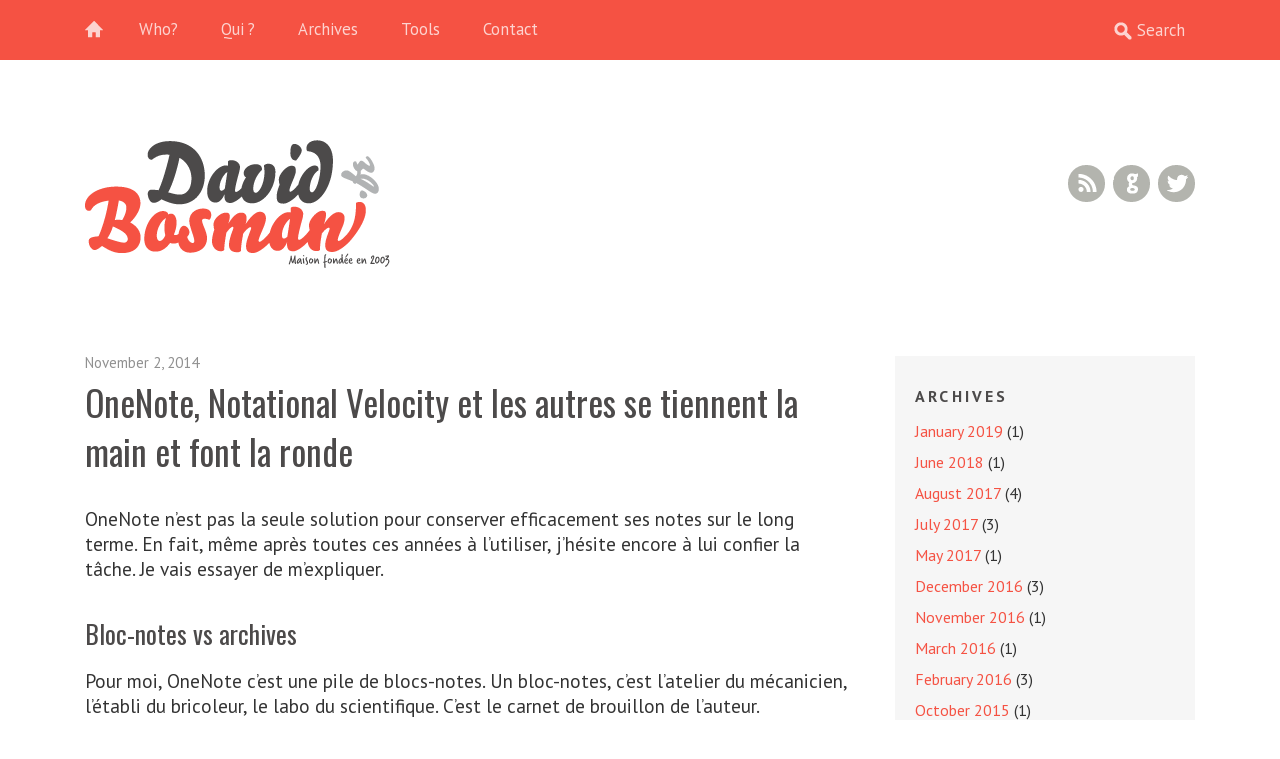

--- FILE ---
content_type: text/html; charset=UTF-8
request_url: https://www.davidbosman.fr/blog/2014/11/02/onenote-notational-velocity-et-les-autres-se-tiennent-la-main-et-font-la-ronde/
body_size: 14450
content:
<!DOCTYPE html>
<!--[if lte IE 8]>
<html class="ie" lang="en">
<![endif]-->
<html lang="en">
<!--<![endif]-->
<head>
<meta charset="UTF-8" />
<meta name="viewport" content="width=device-width, initial-scale=1.0, maximum-scale=1.0, user-scalable=0">
<title>OneNote, Notational Velocity et les autres se tiennent la main et font la ronde | davidbosman.fr</title>
<link rel="profile" href="https://gmpg.org/xfn/11" />
<link rel="stylesheet" type="text/css" media="all" href="https://www.davidbosman.fr/blog/wp-content/themes/waipoua/style.css" />
<link rel="pingback" href="https://www.davidbosman.fr/blog/xmlrpc.php" />
<link rel="shortcut icon" type="image/ico" href="https://davidbosman.fr/blog/wp-content/themes/waipoua/2019-0107-W-favico.ico" />
<link rel="apple-touch-icon" href="https://davidbosman.fr/images/2019-0107-W-david-ico.png" />

<!-- HTML5 enabling script for older IE -->
<!--[if lt IE 9]>
<script src="//html5shiv.googlecode.com/svn/trunk/html5.js"></script>
<![endif]-->

<meta name='robots' content='max-image-preview:large' />
<link rel="alternate" type="application/rss+xml" title="davidbosman.fr &raquo; Feed" href="https://www.davidbosman.fr/blog/feed/" />
<link rel="alternate" type="application/rss+xml" title="davidbosman.fr &raquo; Comments Feed" href="https://www.davidbosman.fr/blog/comments/feed/" />
<link rel="alternate" type="application/rss+xml" title="davidbosman.fr &raquo; OneNote, Notational Velocity et les autres se tiennent la main et font la ronde Comments Feed" href="https://www.davidbosman.fr/blog/2014/11/02/onenote-notational-velocity-et-les-autres-se-tiennent-la-main-et-font-la-ronde/feed/" />
<link rel="alternate" title="oEmbed (JSON)" type="application/json+oembed" href="https://www.davidbosman.fr/blog/wp-json/oembed/1.0/embed?url=https%3A%2F%2Fwww.davidbosman.fr%2Fblog%2F2014%2F11%2F02%2Fonenote-notational-velocity-et-les-autres-se-tiennent-la-main-et-font-la-ronde%2F" />
<link rel="alternate" title="oEmbed (XML)" type="text/xml+oembed" href="https://www.davidbosman.fr/blog/wp-json/oembed/1.0/embed?url=https%3A%2F%2Fwww.davidbosman.fr%2Fblog%2F2014%2F11%2F02%2Fonenote-notational-velocity-et-les-autres-se-tiennent-la-main-et-font-la-ronde%2F&#038;format=xml" />
<style id='wp-img-auto-sizes-contain-inline-css' type='text/css'>
img:is([sizes=auto i],[sizes^="auto," i]){contain-intrinsic-size:3000px 1500px}
/*# sourceURL=wp-img-auto-sizes-contain-inline-css */
</style>
<style id='wp-emoji-styles-inline-css' type='text/css'>

	img.wp-smiley, img.emoji {
		display: inline !important;
		border: none !important;
		box-shadow: none !important;
		height: 1em !important;
		width: 1em !important;
		margin: 0 0.07em !important;
		vertical-align: -0.1em !important;
		background: none !important;
		padding: 0 !important;
	}
/*# sourceURL=wp-emoji-styles-inline-css */
</style>
<style id='wp-block-library-inline-css' type='text/css'>
:root{--wp-block-synced-color:#7a00df;--wp-block-synced-color--rgb:122,0,223;--wp-bound-block-color:var(--wp-block-synced-color);--wp-editor-canvas-background:#ddd;--wp-admin-theme-color:#007cba;--wp-admin-theme-color--rgb:0,124,186;--wp-admin-theme-color-darker-10:#006ba1;--wp-admin-theme-color-darker-10--rgb:0,107,160.5;--wp-admin-theme-color-darker-20:#005a87;--wp-admin-theme-color-darker-20--rgb:0,90,135;--wp-admin-border-width-focus:2px}@media (min-resolution:192dpi){:root{--wp-admin-border-width-focus:1.5px}}.wp-element-button{cursor:pointer}:root .has-very-light-gray-background-color{background-color:#eee}:root .has-very-dark-gray-background-color{background-color:#313131}:root .has-very-light-gray-color{color:#eee}:root .has-very-dark-gray-color{color:#313131}:root .has-vivid-green-cyan-to-vivid-cyan-blue-gradient-background{background:linear-gradient(135deg,#00d084,#0693e3)}:root .has-purple-crush-gradient-background{background:linear-gradient(135deg,#34e2e4,#4721fb 50%,#ab1dfe)}:root .has-hazy-dawn-gradient-background{background:linear-gradient(135deg,#faaca8,#dad0ec)}:root .has-subdued-olive-gradient-background{background:linear-gradient(135deg,#fafae1,#67a671)}:root .has-atomic-cream-gradient-background{background:linear-gradient(135deg,#fdd79a,#004a59)}:root .has-nightshade-gradient-background{background:linear-gradient(135deg,#330968,#31cdcf)}:root .has-midnight-gradient-background{background:linear-gradient(135deg,#020381,#2874fc)}:root{--wp--preset--font-size--normal:16px;--wp--preset--font-size--huge:42px}.has-regular-font-size{font-size:1em}.has-larger-font-size{font-size:2.625em}.has-normal-font-size{font-size:var(--wp--preset--font-size--normal)}.has-huge-font-size{font-size:var(--wp--preset--font-size--huge)}.has-text-align-center{text-align:center}.has-text-align-left{text-align:left}.has-text-align-right{text-align:right}.has-fit-text{white-space:nowrap!important}#end-resizable-editor-section{display:none}.aligncenter{clear:both}.items-justified-left{justify-content:flex-start}.items-justified-center{justify-content:center}.items-justified-right{justify-content:flex-end}.items-justified-space-between{justify-content:space-between}.screen-reader-text{border:0;clip-path:inset(50%);height:1px;margin:-1px;overflow:hidden;padding:0;position:absolute;width:1px;word-wrap:normal!important}.screen-reader-text:focus{background-color:#ddd;clip-path:none;color:#444;display:block;font-size:1em;height:auto;left:5px;line-height:normal;padding:15px 23px 14px;text-decoration:none;top:5px;width:auto;z-index:100000}html :where(.has-border-color){border-style:solid}html :where([style*=border-top-color]){border-top-style:solid}html :where([style*=border-right-color]){border-right-style:solid}html :where([style*=border-bottom-color]){border-bottom-style:solid}html :where([style*=border-left-color]){border-left-style:solid}html :where([style*=border-width]){border-style:solid}html :where([style*=border-top-width]){border-top-style:solid}html :where([style*=border-right-width]){border-right-style:solid}html :where([style*=border-bottom-width]){border-bottom-style:solid}html :where([style*=border-left-width]){border-left-style:solid}html :where(img[class*=wp-image-]){height:auto;max-width:100%}:where(figure){margin:0 0 1em}html :where(.is-position-sticky){--wp-admin--admin-bar--position-offset:var(--wp-admin--admin-bar--height,0px)}@media screen and (max-width:600px){html :where(.is-position-sticky){--wp-admin--admin-bar--position-offset:0px}}

/*# sourceURL=wp-block-library-inline-css */
</style><style id='global-styles-inline-css' type='text/css'>
:root{--wp--preset--aspect-ratio--square: 1;--wp--preset--aspect-ratio--4-3: 4/3;--wp--preset--aspect-ratio--3-4: 3/4;--wp--preset--aspect-ratio--3-2: 3/2;--wp--preset--aspect-ratio--2-3: 2/3;--wp--preset--aspect-ratio--16-9: 16/9;--wp--preset--aspect-ratio--9-16: 9/16;--wp--preset--color--black: #000000;--wp--preset--color--cyan-bluish-gray: #abb8c3;--wp--preset--color--white: #ffffff;--wp--preset--color--pale-pink: #f78da7;--wp--preset--color--vivid-red: #cf2e2e;--wp--preset--color--luminous-vivid-orange: #ff6900;--wp--preset--color--luminous-vivid-amber: #fcb900;--wp--preset--color--light-green-cyan: #7bdcb5;--wp--preset--color--vivid-green-cyan: #00d084;--wp--preset--color--pale-cyan-blue: #8ed1fc;--wp--preset--color--vivid-cyan-blue: #0693e3;--wp--preset--color--vivid-purple: #9b51e0;--wp--preset--gradient--vivid-cyan-blue-to-vivid-purple: linear-gradient(135deg,rgb(6,147,227) 0%,rgb(155,81,224) 100%);--wp--preset--gradient--light-green-cyan-to-vivid-green-cyan: linear-gradient(135deg,rgb(122,220,180) 0%,rgb(0,208,130) 100%);--wp--preset--gradient--luminous-vivid-amber-to-luminous-vivid-orange: linear-gradient(135deg,rgb(252,185,0) 0%,rgb(255,105,0) 100%);--wp--preset--gradient--luminous-vivid-orange-to-vivid-red: linear-gradient(135deg,rgb(255,105,0) 0%,rgb(207,46,46) 100%);--wp--preset--gradient--very-light-gray-to-cyan-bluish-gray: linear-gradient(135deg,rgb(238,238,238) 0%,rgb(169,184,195) 100%);--wp--preset--gradient--cool-to-warm-spectrum: linear-gradient(135deg,rgb(74,234,220) 0%,rgb(151,120,209) 20%,rgb(207,42,186) 40%,rgb(238,44,130) 60%,rgb(251,105,98) 80%,rgb(254,248,76) 100%);--wp--preset--gradient--blush-light-purple: linear-gradient(135deg,rgb(255,206,236) 0%,rgb(152,150,240) 100%);--wp--preset--gradient--blush-bordeaux: linear-gradient(135deg,rgb(254,205,165) 0%,rgb(254,45,45) 50%,rgb(107,0,62) 100%);--wp--preset--gradient--luminous-dusk: linear-gradient(135deg,rgb(255,203,112) 0%,rgb(199,81,192) 50%,rgb(65,88,208) 100%);--wp--preset--gradient--pale-ocean: linear-gradient(135deg,rgb(255,245,203) 0%,rgb(182,227,212) 50%,rgb(51,167,181) 100%);--wp--preset--gradient--electric-grass: linear-gradient(135deg,rgb(202,248,128) 0%,rgb(113,206,126) 100%);--wp--preset--gradient--midnight: linear-gradient(135deg,rgb(2,3,129) 0%,rgb(40,116,252) 100%);--wp--preset--font-size--small: 13px;--wp--preset--font-size--medium: 20px;--wp--preset--font-size--large: 36px;--wp--preset--font-size--x-large: 42px;--wp--preset--spacing--20: 0.44rem;--wp--preset--spacing--30: 0.67rem;--wp--preset--spacing--40: 1rem;--wp--preset--spacing--50: 1.5rem;--wp--preset--spacing--60: 2.25rem;--wp--preset--spacing--70: 3.38rem;--wp--preset--spacing--80: 5.06rem;--wp--preset--shadow--natural: 6px 6px 9px rgba(0, 0, 0, 0.2);--wp--preset--shadow--deep: 12px 12px 50px rgba(0, 0, 0, 0.4);--wp--preset--shadow--sharp: 6px 6px 0px rgba(0, 0, 0, 0.2);--wp--preset--shadow--outlined: 6px 6px 0px -3px rgb(255, 255, 255), 6px 6px rgb(0, 0, 0);--wp--preset--shadow--crisp: 6px 6px 0px rgb(0, 0, 0);}:where(.is-layout-flex){gap: 0.5em;}:where(.is-layout-grid){gap: 0.5em;}body .is-layout-flex{display: flex;}.is-layout-flex{flex-wrap: wrap;align-items: center;}.is-layout-flex > :is(*, div){margin: 0;}body .is-layout-grid{display: grid;}.is-layout-grid > :is(*, div){margin: 0;}:where(.wp-block-columns.is-layout-flex){gap: 2em;}:where(.wp-block-columns.is-layout-grid){gap: 2em;}:where(.wp-block-post-template.is-layout-flex){gap: 1.25em;}:where(.wp-block-post-template.is-layout-grid){gap: 1.25em;}.has-black-color{color: var(--wp--preset--color--black) !important;}.has-cyan-bluish-gray-color{color: var(--wp--preset--color--cyan-bluish-gray) !important;}.has-white-color{color: var(--wp--preset--color--white) !important;}.has-pale-pink-color{color: var(--wp--preset--color--pale-pink) !important;}.has-vivid-red-color{color: var(--wp--preset--color--vivid-red) !important;}.has-luminous-vivid-orange-color{color: var(--wp--preset--color--luminous-vivid-orange) !important;}.has-luminous-vivid-amber-color{color: var(--wp--preset--color--luminous-vivid-amber) !important;}.has-light-green-cyan-color{color: var(--wp--preset--color--light-green-cyan) !important;}.has-vivid-green-cyan-color{color: var(--wp--preset--color--vivid-green-cyan) !important;}.has-pale-cyan-blue-color{color: var(--wp--preset--color--pale-cyan-blue) !important;}.has-vivid-cyan-blue-color{color: var(--wp--preset--color--vivid-cyan-blue) !important;}.has-vivid-purple-color{color: var(--wp--preset--color--vivid-purple) !important;}.has-black-background-color{background-color: var(--wp--preset--color--black) !important;}.has-cyan-bluish-gray-background-color{background-color: var(--wp--preset--color--cyan-bluish-gray) !important;}.has-white-background-color{background-color: var(--wp--preset--color--white) !important;}.has-pale-pink-background-color{background-color: var(--wp--preset--color--pale-pink) !important;}.has-vivid-red-background-color{background-color: var(--wp--preset--color--vivid-red) !important;}.has-luminous-vivid-orange-background-color{background-color: var(--wp--preset--color--luminous-vivid-orange) !important;}.has-luminous-vivid-amber-background-color{background-color: var(--wp--preset--color--luminous-vivid-amber) !important;}.has-light-green-cyan-background-color{background-color: var(--wp--preset--color--light-green-cyan) !important;}.has-vivid-green-cyan-background-color{background-color: var(--wp--preset--color--vivid-green-cyan) !important;}.has-pale-cyan-blue-background-color{background-color: var(--wp--preset--color--pale-cyan-blue) !important;}.has-vivid-cyan-blue-background-color{background-color: var(--wp--preset--color--vivid-cyan-blue) !important;}.has-vivid-purple-background-color{background-color: var(--wp--preset--color--vivid-purple) !important;}.has-black-border-color{border-color: var(--wp--preset--color--black) !important;}.has-cyan-bluish-gray-border-color{border-color: var(--wp--preset--color--cyan-bluish-gray) !important;}.has-white-border-color{border-color: var(--wp--preset--color--white) !important;}.has-pale-pink-border-color{border-color: var(--wp--preset--color--pale-pink) !important;}.has-vivid-red-border-color{border-color: var(--wp--preset--color--vivid-red) !important;}.has-luminous-vivid-orange-border-color{border-color: var(--wp--preset--color--luminous-vivid-orange) !important;}.has-luminous-vivid-amber-border-color{border-color: var(--wp--preset--color--luminous-vivid-amber) !important;}.has-light-green-cyan-border-color{border-color: var(--wp--preset--color--light-green-cyan) !important;}.has-vivid-green-cyan-border-color{border-color: var(--wp--preset--color--vivid-green-cyan) !important;}.has-pale-cyan-blue-border-color{border-color: var(--wp--preset--color--pale-cyan-blue) !important;}.has-vivid-cyan-blue-border-color{border-color: var(--wp--preset--color--vivid-cyan-blue) !important;}.has-vivid-purple-border-color{border-color: var(--wp--preset--color--vivid-purple) !important;}.has-vivid-cyan-blue-to-vivid-purple-gradient-background{background: var(--wp--preset--gradient--vivid-cyan-blue-to-vivid-purple) !important;}.has-light-green-cyan-to-vivid-green-cyan-gradient-background{background: var(--wp--preset--gradient--light-green-cyan-to-vivid-green-cyan) !important;}.has-luminous-vivid-amber-to-luminous-vivid-orange-gradient-background{background: var(--wp--preset--gradient--luminous-vivid-amber-to-luminous-vivid-orange) !important;}.has-luminous-vivid-orange-to-vivid-red-gradient-background{background: var(--wp--preset--gradient--luminous-vivid-orange-to-vivid-red) !important;}.has-very-light-gray-to-cyan-bluish-gray-gradient-background{background: var(--wp--preset--gradient--very-light-gray-to-cyan-bluish-gray) !important;}.has-cool-to-warm-spectrum-gradient-background{background: var(--wp--preset--gradient--cool-to-warm-spectrum) !important;}.has-blush-light-purple-gradient-background{background: var(--wp--preset--gradient--blush-light-purple) !important;}.has-blush-bordeaux-gradient-background{background: var(--wp--preset--gradient--blush-bordeaux) !important;}.has-luminous-dusk-gradient-background{background: var(--wp--preset--gradient--luminous-dusk) !important;}.has-pale-ocean-gradient-background{background: var(--wp--preset--gradient--pale-ocean) !important;}.has-electric-grass-gradient-background{background: var(--wp--preset--gradient--electric-grass) !important;}.has-midnight-gradient-background{background: var(--wp--preset--gradient--midnight) !important;}.has-small-font-size{font-size: var(--wp--preset--font-size--small) !important;}.has-medium-font-size{font-size: var(--wp--preset--font-size--medium) !important;}.has-large-font-size{font-size: var(--wp--preset--font-size--large) !important;}.has-x-large-font-size{font-size: var(--wp--preset--font-size--x-large) !important;}
/*# sourceURL=global-styles-inline-css */
</style>

<style id='classic-theme-styles-inline-css' type='text/css'>
/*! This file is auto-generated */
.wp-block-button__link{color:#fff;background-color:#32373c;border-radius:9999px;box-shadow:none;text-decoration:none;padding:calc(.667em + 2px) calc(1.333em + 2px);font-size:1.125em}.wp-block-file__button{background:#32373c;color:#fff;text-decoration:none}
/*# sourceURL=/wp-includes/css/classic-themes.min.css */
</style>
<link rel='stylesheet' id='googleFonts-css' href='https://fonts.googleapis.com/css?family=PT+Sans%3A400%2C700%2C400italic%7COswald&#038;ver=6.9' type='text/css' media='all' />
<script type="text/javascript" src="https://www.davidbosman.fr/blog/wp-includes/js/jquery/jquery.min.js?ver=3.7.1" id="jquery-core-js"></script>
<script type="text/javascript" src="https://www.davidbosman.fr/blog/wp-includes/js/jquery/jquery-migrate.min.js?ver=3.4.1" id="jquery-migrate-js"></script>
<script type="text/javascript" src="https://www.davidbosman.fr/blog/wp-content/themes/waipoua/js/jquery.fitvids.js?ver=1.0" id="fitvids-js"></script>
<script type="text/javascript" src="https://www.davidbosman.fr/blog/wp-content/themes/waipoua/js/jquery.placeholder.min.js?ver=1.0" id="placeholder-js"></script>
<script type="text/javascript" src="https://www.davidbosman.fr/blog/wp-content/themes/waipoua/js/custom.js?ver=1.0" id="custom-js"></script>
<link rel="https://api.w.org/" href="https://www.davidbosman.fr/blog/wp-json/" /><link rel="alternate" title="JSON" type="application/json" href="https://www.davidbosman.fr/blog/wp-json/wp/v2/posts/15864" /><link rel="EditURI" type="application/rsd+xml" title="RSD" href="https://www.davidbosman.fr/blog/xmlrpc.php?rsd" />
<meta name="generator" content="WordPress 6.9" />
<link rel="canonical" href="https://www.davidbosman.fr/blog/2014/11/02/onenote-notational-velocity-et-les-autres-se-tiennent-la-main-et-font-la-ronde/" />
<link rel='shortlink' href='https://www.davidbosman.fr/blog/?p=15864' />
<link rel="icon" href="https://www.davidbosman.fr/blog/wp-content/uploads/2019/01/cropped-2019-0107-W-favico-1024-1-32x32.png" sizes="32x32" />
<link rel="icon" href="https://www.davidbosman.fr/blog/wp-content/uploads/2019/01/cropped-2019-0107-W-favico-1024-1-192x192.png" sizes="192x192" />
<link rel="apple-touch-icon" href="https://www.davidbosman.fr/blog/wp-content/uploads/2019/01/cropped-2019-0107-W-favico-1024-1-180x180.png" />
<meta name="msapplication-TileImage" content="https://www.davidbosman.fr/blog/wp-content/uploads/2019/01/cropped-2019-0107-W-favico-1024-1-270x270.png" />

</head>

<body data-rsssl=1 class="wp-singular post-template-default single single-post postid-15864 single-format-standard wp-theme-waipoua two-columns content-sidebar">

	<div id="site-nav-wrap" class="clearfix">
		<div id="site-nav-container">
						<a href="https://www.davidbosman.fr/blog/" id="home-btn">Home</a>
						<a href="#nav-mobile" id="mobile-menu-btn">Menu</a>
			<nav id="site-nav">
				<div class="menu-mynav-container"><ul id="menu-mynav" class="menu"><li id="menu-item-17078" class="menu-item menu-item-type-post_type menu-item-object-page menu-item-17078"><a href="https://www.davidbosman.fr/blog/who/">Who?</a></li>
<li id="menu-item-17067" class="menu-item menu-item-type-post_type menu-item-object-page menu-item-17067"><a href="https://www.davidbosman.fr/blog/qui/">Qui ?</a></li>
<li id="menu-item-17070" class="menu-item menu-item-type-post_type menu-item-object-page menu-item-17070"><a href="https://www.davidbosman.fr/blog/index/">Archives</a></li>
<li id="menu-item-17069" class="menu-item menu-item-type-post_type menu-item-object-page menu-item-17069"><a href="https://www.davidbosman.fr/blog/outils/">Tools</a></li>
<li id="menu-item-17068" class="menu-item menu-item-type-post_type menu-item-object-page menu-item-17068"><a href="https://www.davidbosman.fr/blog/contact/">Contact</a></li>
</ul></div>					<form method="get" id="searchform" action="https://www.davidbosman.fr/blog/">
		<input type="text" class="field" name="s" id="s" placeholder="Search" />
		<input type="submit" class="submit" name="submit" id="searchsubmit" value="Search" />
	</form>			</nav><!-- end #site-nav -->
		</div><!-- end #site-nav-container -->
	</div><!-- end #site-nav-wrap -->

	<div id="wrap" class="clearfix">
		<header id="header">
			<div id="branding">
				<div id="site-title">
											<a href="https://www.davidbosman.fr/blog/" class="logo"><img src="https://davidbosman.fr/blog/wp-content/themes/waipoua/images/base6_vect_final_plus.png" alt="davidbosman.fr" title="davidbosman.fr" /></a>
									</div><!-- end #site-title -->

									<div class="header-widget-area">
						<aside id="waipoua_sociallinks-3" class="widget widget_waipoua_sociallinks">		<h3 class="widget-title">Twitter</h3>
        <ul class="sociallinks">
			<li><a href="https://twitter.com/david_bosman" class="twitter" title="Twitter">Twitter</a></li>
			
			
						
			
			
				

			
			
			
			
			
			
			
			
			
			
			
			
			
			
			<li><a href="https://github.com/davidbosman" class="github" title="GitHub">GitHub</a></li>
			
			
			
			
			<li><a href="https://davidbosman.fr/blog/feed/" class="rss" title="RSS Feed">RSS Feed</a></li>
			
		</ul><!-- end .sociallinks -->

	   </aside>					</div><!-- end .header-widget-area -->
							</div><!-- end #branding -->
		</header><!-- end #header -->
	<div id="content">

				
			
<article id="post-15864" class="post-15864 post type-post status-publish format-standard hentry category-general tag-apple tag-ecriture tag-markdown tag-microsoft tag-notational-velocity tag-onenote tag-zen">

	<aside class="entry-details">
		<ul class="clearfix">
			<li class="entry-date"><a href="https://www.davidbosman.fr/blog/2014/11/02/onenote-notational-velocity-et-les-autres-se-tiennent-la-main-et-font-la-ronde/">November 2, 2014</a></li>
			<!--<li class="entry-comments"><a href="https://www.davidbosman.fr/blog/2014/11/02/onenote-notational-velocity-et-les-autres-se-tiennent-la-main-et-font-la-ronde/#comments" class="comments-link" >8 comments</a></li>-->
			<li class="entry-edit"></li>
		</ul>
	</aside><!--end .entry-details -->

	<header class="entry-header">
		<h1 class="entry-title">OneNote, Notational Velocity et les autres se tiennent la main et font la ronde</h1>
	</header><!--end .entry-header -->

	<div class="entry-content clearfix">
				<p>OneNote n&#8217;est pas la seule solution pour conserver efficacement ses notes sur le long terme. En fait, même après toutes ces années à l&#8217;utiliser, j&#8217;hésite encore à lui confier la tâche. Je vais essayer de m&#8217;expliquer.</p>

<h3>Bloc-notes vs archives</h3>

<p>Pour moi, OneNote c&#8217;est une pile de blocs-notes. Un bloc-notes, c&#8217;est l&#8217;atelier du mécanicien, l&#8217;établi du bricoleur, le labo du scientifique. C&#8217;est le carnet de brouillon de l&#8217;auteur.</p>

<p>C&#8217;est l&#8217;endroit où j&#8217;esquisse un plan, note en vrac mes commentaires sur une lecture (que je décortiquerai plus tard). C&#8217;est dans un bloc-notes que je réfléchis sur un projet, sur une idée et que j&#8217;expérimente pour, peut-être, arriver au but que je me suis fixé ou, <strong>vive les surprises</strong>, pour arriver complètement ailleurs. Pour n&#8217;arriver nulle part — comme dans tout labo, le risque d&#8217;échouer est omniprésent.</p>

<p>Mais ce n&#8217;est pas là que je stocke mes notes — je devrais sans doute parler d&#8217;<em>archives</em>, pour bien les distinguer des blocs-<em>notes</em>.</p>

<p>Ces archives sont des points d&#8217;informations très précises : citations, informations techniques, images, notes de lecture mises au net, etc. Ce sont des atomes d&#8217;information : indépendants les uns des autres, mais que l&#8217;on peut tenter de lier ensemble, selon les besoins, en les mettant&#8230; dans un bloc-notes.</p>

<p>Pour comprendre comment je fonctionne, c&#8217;est important de garder à l&#8217;esprit cette différence entre les archives et les blocs-notes — et de se souvenir que <a href="https://davidbosman.fr/blog/2014/08/12/la-puissance-du-papier/">je revendique la variété de mes outils</a> : chacune étant plus adapté que les autres à certaines tâches.</p>

<p>Les fichiers TXT ne sont pas adaptés à ma façon de réfléchir ou de lire (surligner, commenter&#8230;). Mais ils sont parfaits comme archives : les fichiers sont légers, incassables et compatibles avec 100% des applications du marché.</p>

<p>Donc, sur le Mac, un dossier judicieusement nommé <em>Archives</em> me sert de classeur : il contient un immense tas de 3000 ou 4000 fichiers, sans la moindre organisation — <a href="https://davidbosman.fr/blog/2011/01/29/nommer-ses-fichiers/">sauf leur nom</a>.</p>

<p>Ce dossier fourre-tout, est l&#8217;exact opposé du bloc-notes selon OneNote : où tout est censé être rangé en carnets, sections et onglets, pages et sous-pages (la sous-page est une notion bizarroïde à moitié implémentée dans OneNote). Mais les deux approches ne sont pas incompatibles. Bien au contraire, j&#8217;apprécie d&#8217;avoir deux espaces si différents, pour des tâches si différentes.</p>

<p>L&#8217;idée derrière cette archive informelle, c&#8217;est que mes notes peuvent (me) servir à <em>n&#8217;importe quoi</em>, <em>n&#8217;importe quand</em> —  y compris à réapparaître de façon inattendue, lors d&#8217;une recherche (génial déclencheur d&#8217;idées potentiellement géniales).</p>

<p>Je n&#8217;ai donc aucun intérêt à ranger ma note de lecture de &#8220;<em>La nuit a dévoré le monde</em>&#8220;, le roman de Martin, dans le dossier &#8220;romans lus&#8221;, ni dans &#8220;auteurs francophones&#8221;, ni même dans &#8220;Zombies&#8221; (il y a des zombies, dans le roman), car je risquerai de passer à côté lors d&#8217;une recherche sur une seule de ces notions. Je préfère qu&#8217;elle soit <em>là</em>, accessible de toutes les façons imaginables, à toutes les recherches que je pourrai jamais faire, même les plus inattendues — je suis certain que Martin apprécierait de savoir qu&#8217;il apparait dans ma rubrique &#8220;zombies&#8221; 😉</p>

<h3>Notational Velocity, l&#8217;archiviste</h3>

<p>Pour archiver (ajouter <em>et retrouver</em> des informations), <strong>Notational Velocity</strong> est génial. Il stocke/retrouve n&#8217;importe quelle information, <em>instantanément</em>, même dans les plus de 3 ou 4000 fichiers TXT accumulés. Dans ce qui suit, je parle de <a href="http://notational.net/fr/">Notational Velocity</a>, car il est à l&#8217;origine de tout, mais, en réalité, j&#8217;utilise une version optimisée Markdown : <a href="http://brettterpstra.com/projects/nvalt/">nvALT</a>.</p>

<p><img decoding="async" src="https://davidbosman.fr/blog/wp-content/uploads/2014/11/nv_01.png" alt="Nv 02" /> 
<em>Une recherche sur &#8220;La nuit a dévoré le monde&#8221; affiche instantanément (la recherche se fait en même temps que vous tapez) les deux notes correspondantes dans mes archives. Une recherche sur &#8220;@zombie&#8221; ou &#8220;@read&#8221; ou &#8220;@SF&#8221; ou &#8220;@french&#8221; (des mots-clés que j&#8217;ai ajoutés dans la note), me donnerait le même résultat plus toutes les autres notes ayant le même mot-clé.</em></p>

<p>Je peux donc chercher à la fois de façon très précise (le titre d&#8217;un roman) ou carrément floue : &#8220;tout ce que j&#8217;ai lu&#8221; @read), plus toutes les variations entre ces deux extrêmes.</p>

<p>Pourquoi pas Spotlight, sur OSX ? Notational Velocity a un énorme avantage : si la recherche ne retourne aucun résultat, elle se transforme immédiatement en zone de création d&#8217;une nouvelle note :</p>

<p><img decoding="async" src="https://davidbosman.fr/blog/wp-content/uploads/2014/11/nv_02.png" alt="Nv 02" /></p>

<p>Étrangement, une recherche sur &#8220;bombe à neutron&#8221; ne donne rien dans mes archives. Pourtant, si j&#8217;appuie sur <strong>Entrée</strong>, un nouveau fichier est immédiatement créé (et nommé selon les mots recherchés), je n&#8217;ai plus qu&#8217;à le remplir — même pas besoin de le sauvegarder, c&#8217;est automatique.</p>

<p><img decoding="async" src="https://davidbosman.fr/blog/wp-content/uploads/2014/11/nv_03.png" alt="Nv 03" /></p>

<p>C&#8217;est simple, efficace et c&#8217;est incassable : depuis 2009, que j&#8217;ai commencé à tout archiver en TXT, aucun gros problème — sauf par ma faute 😉</p>

<p><strong>C&#8217;est aussi très souple.</strong> L&#8217;utilisation de mots-clés dans du TXT, du nom des fichiers eux-mêmes permet au geek qui ne sommeille pas souvent en moi de facilement expérimenter avec d&#8217;autres systèmes : chercher/remplacer un mot-clé par un autre, tester une autre façon de nommer les fichiers, tenter d&#8217;organiser mon archive en dossiers et sous-dossiers, etc. Avec l&#8217;assurance de pouvoir facilement revenir au point de départ.</p>

<p>Croyez-moi, j&#8217;expérimente depuis des années, mais, à ce jour, je suis toujours revenu au système de base, le plus rudimentaire, mais sans doute le adapté à ma façon, hum, désordonnée de fonctionner.</p>

<h3>Pourquoi ne pas tout faire dans OneNote ?</h3>

<p>Il y aurait des avantages et des inconvénients :</p>

<p><strong>Inconvénients</strong></p>

<ul>
<li>Je l&#8217;ai dit plus haut : OneNote est entièrement pensé autour de sections, pages, carnets. C&#8217;est idéal pour organiser son travail, mais pas pour se créer une archive &#8220;souple&#8221;. Il faudrait donc que je me force à l&#8217;utiliser en partie à l&#8217;encontre de sa structure. C&#8217;est faisable (vous vous en doutez, j&#8217;ai essayé), mais c&#8217;est une décision sans marche arrière. Du moins, pas facilement.</li>
<li>Autre contrainte : si sa recherche est géniale, l&#8217;ergonomie de la fenêtre de recherche est&#8230; <em>perfectible</em>.  Et c&#8217;est <s>encore plus</s><em>infiniment plus</em> pénible encore avec les mots-clés, ajout aussi bien recherche — au point que je préfère ajouter &#8220;mes&#8221; mots-clés à la main, directement dans chaque page (@quelque chose), plutôt qu&#8217;utiliser l&#8217;outil intégré à OneNote.</li>
<li>OneNote n&#8217;est pas pensé pour importer facilement une masse de notes. Par contre, ce n&#8217;est pas non plus un chemin à sens unique (du moins, pas pour les abonnées à Office 365) : on peut facilement les exporter (en PDF, pour les utilisateurs de la version gratuite si je me souviens bien). La version abonnés Office 365 permet en plus d&#8217;exporter les pages et/ou des blocs-notes au format DOCX.<br />Avant de hurler au scandale du format propriétaire et tout ça, je vous rappelle que Word permet ensuite très facilement d&#8217;enregistrer dans d&#8217;autres formats — y compris TXT et ODT. En plus de ça, Word est scriptable : idéal pour les gros volumes de données ou même pour exporter vers d&#8217;autres formats que ceux officiellement supportés — entre autres choses <a href="https://davidbosman.fr/blog/2013/11/15/crer-un-epubmobi-dun-clic-depuis-word/">je l&#8217;utilisais pour créer des ebooks</a>.</li>
<li>Enfin, Notational Velocity est tellement pratique et performant. Il est tellement souple. Je veux dire, il ne m&#8217;a jamais fait sentir que je lui en demandais trop.</li>
</ul>

<p><strong>Avantages</strong></p>

<p>J&#8217;ai cité les trois (ou quatre) raisons qui me retiennent de tout filer à OneNote. Il y a aussi trois (ou quatre ou cinq) raisons qui me font hésiter à à tout lui confier :</p>

<ul>
<li>OneDrive. <a href="https://davidbosman.fr/blog/2014/10/31/onedrive-illimite-pour-les-abonnes-office-365/">OneDrive, le cloud de Microsoft, est illimité pour les abonnés de Office</a>. Je pourrai donc stocker et synchroniser absolument TOUT dans OneNote, sans jamais craindre de le remplir.<br />Y compris des <a href="https://davidbosman.fr/blog/2014/02/07/gerer-ses-notes-en-markdown-texte-photo-videos-etc/">images, vidéos, etc. plus simplement que ce que je fais actuellement en Markdown dans Notational Velocity</a>).</li>
<li>La fiabilité de OneNote. Ma plus ancienne note remonte à 2009 (je viens de vérifier, je viens aussi de la supprimer). Depuis, il ne m&#8217;a jamais rien perdu.<br />En plus de ça, il préserve religieusement la date de création de chaque note — ce qui en fait un chouette compagnon sur le long terme.<br />Dans sa version payante, il intègre aussi un système de versions transparent et automatisé, très bien foutu à la Time Machine — une liste datée des révisions — les effets cosmiques en moins.</li>
<li>Il fonctionne très bien sur iPhone et surtout sur iPad — sans offrir toutes les options de son grand-frère. Notational Velocity n&#8217;est dispo <em>que</em> sur OSX, pas sur iOS : aucune des alternatives testées sur iOS n&#8217;ayant réussi à me séduire.</li>
<li>Le confort du WYSIWYG. La possibilité d&#8217;utiliser des couleurs pour surligner et annoter mes notes fera sourire les ayatollahs autoproclamés du TXT, mais je m&#8217;en fiche : les couleurs sont un indicateur visuel fort (chacune associée à un sujet, projet, auteur, <em>etc.</em>) quand je feuillette ou travaille sur un paquet de notes (marqueurs qu&#8217;il est aussi simple de supprimer que de les ajouter, si ça vous inquiète).</li>
<li>La gestion des liens au niveau de chaque paragraphe : <a href="https://davidbosman.fr/blog/2014/11/01/onenote-creer-des-liens-entre-les-pages/">on peut faire un lien sur n&#8217;importe quelle page, mais aussi sur n&#8217;importe quel paragraphe</a> ou objet dans OneNote (<a href="https://twitter.com/OneNoteC">@OneNote Community</a> me rappelait, hier, qu&#8217;on peut aussi faire un lien sur une cellule dans un tableau). Bref, c&#8217;est l&#8217;idéal pour se faire un Wiki sur mesure sans se farcir l&#8217;interface si&#8230; austère&#8230; d&#8217;un Wiki traditionnel.</li>
</ul>

<p>Il y a d&#8217;autres aspects qui me font hésiter, la plupart pour me simplifier la vie. Par exemple, il est aisé de bloguer depuis OneNote (il se sert du module de blog de Word)&#8230;</p>

<h3>OneNote, l&#8217;inbox universelle</h3>

<p>Avant d&#8217;en finir avec ce billet, un dernier côté de OneNote est important pour moi : c&#8217;est mon inbox universelle. Paradoxalement, c&#8217;est le moment où j&#8217;oublie complètement que OneNote dispose de dossiers, d&#8217;onglets, de sections. Cette Inbox, j&#8217;y dépose tout en vrac avant de le lire ou de le trier.</p>

<p><em>Universelle</em>, parce qu’elle disponible sur mon Mac, l&#8217;iPad et l&#8217;iPhone (et sur Windows) — et parce qu&#8217;elle se synchronise sans fautes.</p>

<p><em>Inbox</em>, parce que quoique j&#8217;y dépose — texte, image, URL, etc. — je suis sûr que c&#8217;est sauvegardé et que j&#8217;y aurai accès plus tard&#8230; n&#8217;importe quand.</p>

<p>Comme Inbox, <strong>dans sa version Windows</strong> (qui tourne via Parallels sur mon Mac), OneNote est encore plus génial que ça puisqu&#8217;il permet, en un clic, d&#8217;importer le contenu &#8220;brut&#8221; d&#8217;une page Web (ainsi que son URL) — à la façon de Instapaper, donc : le contenu <em>sans la mise en page</em>. Créant ainsi une archive locale dépouillée de sa mise en page (et de la pub) et très confortable à lire, puisqu&#8217;il lui applique (presque) automatiquement mon choix de police : famille et taille.</p>

<p><img decoding="async" src="https://davidbosman.fr/blog/wp-content/uploads/2014/11/onote_01.png" alt="Onote 01" /><br />
<em>Extrait de <a href="https://davidbosman.fr/blog/2013/11/15/crer-un-epubmobi-dun-clic-depuis-word/">The Paris Review: The Art of fiction n° 155, José Saramago</a>, annotée dans OneNote affiché en mode plein écran (on peut masquer la barre des tâches).</em></p>

<p>Ce reformatage, combiné à la possibilité de surligner les passages <strong>et de commenter directement en marge</strong>, en fait la liseuse idéale — pour moi. J&#8217;y lis le maximum de choses : sites, PDF (on peut les importer),&#8230; vous n&#8217;imaginez pas le nombre d&#8217;ebooks que j&#8217;ai transformés d&#8217;ePub/Mobi en quelque chose que je peux ensuite coller dans OneNote : pour pouvoir les lire et les annoter comme je l&#8217;aurai fait dans un livre imprimé&#8230; mais plus confortablement et avec de plus grandes marges 😉</p>

<p>Comme toute inbox, je dois en théorie la vider et tout envoyer dans mes archives (des fichiers TXT, donc) ou à la corbeille. En théorie, car certaines &#8220;pages&#8221; sont là depuis des années. C&#8217;est de la paresse, c&#8217;est aussi le signe que j&#8217;hésite toujours à tout lui confier, mais sans sans trop de conséquences puisque je peux utiliser la recherche de OneNote, en plus de celle Notational Velocity.</p>

<h3>Conclusion ?</h3>

<p>Aucune. C&#8217;est un billet bourré de questions et d&#8217;hésitations. Mais je pense que ce sont des questions qui peuvent rejoindre celles de certain(e)s des lecteurs/lectrices du blog. N&#8217;hésitez pas à réagir et à partager votre propre expérience, le billet n&#8217;en sera que plus riche.</p>

<p>Je pense aussi que ce n&#8217;est pas plus mal de rappeler qu&#8217;on peut parler autrement que par proclamations, à coups de certitudes. Qu&#8217;on peut partager autre chose que de l&#8217;adoration fanatique ou des condamnations à mort.</p>

<p>Même sur des questions aussi modestement techniques.</p>
	
			</div><!-- end .entry-content -->

	<footer class="entry-meta">
		<ul>
			<!--<li class="entry-cats"><span>Posted in:</span> <!--<a href="https://www.davidbosman.fr/blog/category/general/" rel="category tag">General</a></li>-->
				
			<li class="entry-tags"><span>Tagged:</span> <a href="https://www.davidbosman.fr/blog/tag/apple/" rel="tag">Apple</a>, <a href="https://www.davidbosman.fr/blog/tag/ecriture/" rel="tag">Ecriture</a>, <a href="https://www.davidbosman.fr/blog/tag/markdown/" rel="tag">Markdown</a>, <a href="https://www.davidbosman.fr/blog/tag/microsoft/" rel="tag">Microsoft</a>, <a href="https://www.davidbosman.fr/blog/tag/notational-velocity/" rel="tag">Notational Velocity</a>, <a href="https://www.davidbosman.fr/blog/tag/onenote/" rel="tag">OneNote</a>, <a href="https://www.davidbosman.fr/blog/tag/zen/" rel="tag">Zen</a></li>
								</ul>

							
	</footer><!-- end .entry-meta -->

</article><!-- end .post-15864 -->
			
	<div id="comments">
		
	
			<h3 id="comments-title">
			8 comments			<span><a href="#reply-title">&raquo; Write a comment</a></span>
		</h3>

		<ol class="commentlist">
				<ul class="children">
</li><!-- #comment-## -->
</ul><!-- .children -->
</li><!-- #comment-## -->
<ul class="children">
</li><!-- #comment-## -->
</ul><!-- .children -->
</li><!-- #comment-## -->
<ul class="children">
</li><!-- #comment-## -->
</ul><!-- .children -->
</li><!-- #comment-## -->
<ul class="children">
</li><!-- #comment-## -->
</ul><!-- .children -->
</li><!-- #comment-## -->
		</ol>

		
		
	
	</div><!-- end #comments -->
		
		<nav id="nav-below" class="clearfix">
			<div class="nav-previous"><a href="https://www.davidbosman.fr/blog/2014/11/03/gatesnotes-com-les-notes-de-lecture-de-bill-gates/" rel="next">Next Post &rarr;</a></div>
			<div class="nav-next"><a href="https://www.davidbosman.fr/blog/2014/11/01/onenote-creer-des-liens-entre-les-pages/" rel="prev">&larr; Previous Post</a></div>
		</nav><!-- #nav-below -->

	</div><!-- end #content -->


	<div id="sidebar" class="widget-area">

				<aside id="archives-7" class="widget widget_archive"><h3 class="widget-title">Archives</h3>
			<ul>
					<li><a href='https://www.davidbosman.fr/blog/2019/01/'>January 2019</a>&nbsp;(1)</li>
	<li><a href='https://www.davidbosman.fr/blog/2018/06/'>June 2018</a>&nbsp;(1)</li>
	<li><a href='https://www.davidbosman.fr/blog/2017/08/'>August 2017</a>&nbsp;(4)</li>
	<li><a href='https://www.davidbosman.fr/blog/2017/07/'>July 2017</a>&nbsp;(3)</li>
	<li><a href='https://www.davidbosman.fr/blog/2017/05/'>May 2017</a>&nbsp;(1)</li>
	<li><a href='https://www.davidbosman.fr/blog/2016/12/'>December 2016</a>&nbsp;(3)</li>
	<li><a href='https://www.davidbosman.fr/blog/2016/11/'>November 2016</a>&nbsp;(1)</li>
	<li><a href='https://www.davidbosman.fr/blog/2016/03/'>March 2016</a>&nbsp;(1)</li>
	<li><a href='https://www.davidbosman.fr/blog/2016/02/'>February 2016</a>&nbsp;(3)</li>
	<li><a href='https://www.davidbosman.fr/blog/2015/10/'>October 2015</a>&nbsp;(1)</li>
	<li><a href='https://www.davidbosman.fr/blog/2015/07/'>July 2015</a>&nbsp;(4)</li>
	<li><a href='https://www.davidbosman.fr/blog/2015/06/'>June 2015</a>&nbsp;(9)</li>
	<li><a href='https://www.davidbosman.fr/blog/2015/05/'>May 2015</a>&nbsp;(13)</li>
	<li><a href='https://www.davidbosman.fr/blog/2015/04/'>April 2015</a>&nbsp;(8)</li>
	<li><a href='https://www.davidbosman.fr/blog/2015/03/'>March 2015</a>&nbsp;(17)</li>
	<li><a href='https://www.davidbosman.fr/blog/2015/02/'>February 2015</a>&nbsp;(11)</li>
	<li><a href='https://www.davidbosman.fr/blog/2015/01/'>January 2015</a>&nbsp;(7)</li>
	<li><a href='https://www.davidbosman.fr/blog/2014/12/'>December 2014</a>&nbsp;(14)</li>
	<li><a href='https://www.davidbosman.fr/blog/2014/11/'>November 2014</a>&nbsp;(27)</li>
	<li><a href='https://www.davidbosman.fr/blog/2014/10/'>October 2014</a>&nbsp;(10)</li>
	<li><a href='https://www.davidbosman.fr/blog/2014/09/'>September 2014</a>&nbsp;(12)</li>
	<li><a href='https://www.davidbosman.fr/blog/2014/08/'>August 2014</a>&nbsp;(15)</li>
	<li><a href='https://www.davidbosman.fr/blog/2014/07/'>July 2014</a>&nbsp;(9)</li>
	<li><a href='https://www.davidbosman.fr/blog/2014/06/'>June 2014</a>&nbsp;(5)</li>
	<li><a href='https://www.davidbosman.fr/blog/2014/05/'>May 2014</a>&nbsp;(24)</li>
	<li><a href='https://www.davidbosman.fr/blog/2014/04/'>April 2014</a>&nbsp;(5)</li>
	<li><a href='https://www.davidbosman.fr/blog/2014/03/'>March 2014</a>&nbsp;(16)</li>
	<li><a href='https://www.davidbosman.fr/blog/2014/02/'>February 2014</a>&nbsp;(26)</li>
	<li><a href='https://www.davidbosman.fr/blog/2014/01/'>January 2014</a>&nbsp;(13)</li>
	<li><a href='https://www.davidbosman.fr/blog/2013/12/'>December 2013</a>&nbsp;(16)</li>
	<li><a href='https://www.davidbosman.fr/blog/2013/11/'>November 2013</a>&nbsp;(11)</li>
	<li><a href='https://www.davidbosman.fr/blog/2013/10/'>October 2013</a>&nbsp;(18)</li>
	<li><a href='https://www.davidbosman.fr/blog/2013/09/'>September 2013</a>&nbsp;(35)</li>
	<li><a href='https://www.davidbosman.fr/blog/2013/08/'>August 2013</a>&nbsp;(41)</li>
	<li><a href='https://www.davidbosman.fr/blog/2013/07/'>July 2013</a>&nbsp;(36)</li>
	<li><a href='https://www.davidbosman.fr/blog/2013/06/'>June 2013</a>&nbsp;(26)</li>
	<li><a href='https://www.davidbosman.fr/blog/2013/05/'>May 2013</a>&nbsp;(37)</li>
	<li><a href='https://www.davidbosman.fr/blog/2013/04/'>April 2013</a>&nbsp;(38)</li>
	<li><a href='https://www.davidbosman.fr/blog/2013/03/'>March 2013</a>&nbsp;(15)</li>
	<li><a href='https://www.davidbosman.fr/blog/2013/02/'>February 2013</a>&nbsp;(8)</li>
	<li><a href='https://www.davidbosman.fr/blog/2013/01/'>January 2013</a>&nbsp;(26)</li>
	<li><a href='https://www.davidbosman.fr/blog/2012/12/'>December 2012</a>&nbsp;(32)</li>
	<li><a href='https://www.davidbosman.fr/blog/2012/11/'>November 2012</a>&nbsp;(27)</li>
	<li><a href='https://www.davidbosman.fr/blog/2012/10/'>October 2012</a>&nbsp;(15)</li>
	<li><a href='https://www.davidbosman.fr/blog/2012/09/'>September 2012</a>&nbsp;(15)</li>
	<li><a href='https://www.davidbosman.fr/blog/2012/08/'>August 2012</a>&nbsp;(40)</li>
	<li><a href='https://www.davidbosman.fr/blog/2012/07/'>July 2012</a>&nbsp;(21)</li>
	<li><a href='https://www.davidbosman.fr/blog/2012/06/'>June 2012</a>&nbsp;(47)</li>
	<li><a href='https://www.davidbosman.fr/blog/2012/05/'>May 2012</a>&nbsp;(42)</li>
	<li><a href='https://www.davidbosman.fr/blog/2012/04/'>April 2012</a>&nbsp;(39)</li>
	<li><a href='https://www.davidbosman.fr/blog/2012/03/'>March 2012</a>&nbsp;(47)</li>
	<li><a href='https://www.davidbosman.fr/blog/2012/02/'>February 2012</a>&nbsp;(20)</li>
	<li><a href='https://www.davidbosman.fr/blog/2012/01/'>January 2012</a>&nbsp;(43)</li>
	<li><a href='https://www.davidbosman.fr/blog/2011/12/'>December 2011</a>&nbsp;(22)</li>
	<li><a href='https://www.davidbosman.fr/blog/2011/11/'>November 2011</a>&nbsp;(27)</li>
	<li><a href='https://www.davidbosman.fr/blog/2011/10/'>October 2011</a>&nbsp;(29)</li>
	<li><a href='https://www.davidbosman.fr/blog/2011/09/'>September 2011</a>&nbsp;(36)</li>
	<li><a href='https://www.davidbosman.fr/blog/2011/08/'>August 2011</a>&nbsp;(61)</li>
	<li><a href='https://www.davidbosman.fr/blog/2011/07/'>July 2011</a>&nbsp;(73)</li>
	<li><a href='https://www.davidbosman.fr/blog/2011/06/'>June 2011</a>&nbsp;(38)</li>
	<li><a href='https://www.davidbosman.fr/blog/2011/05/'>May 2011</a>&nbsp;(52)</li>
	<li><a href='https://www.davidbosman.fr/blog/2011/04/'>April 2011</a>&nbsp;(58)</li>
	<li><a href='https://www.davidbosman.fr/blog/2011/03/'>March 2011</a>&nbsp;(52)</li>
	<li><a href='https://www.davidbosman.fr/blog/2011/02/'>February 2011</a>&nbsp;(46)</li>
	<li><a href='https://www.davidbosman.fr/blog/2011/01/'>January 2011</a>&nbsp;(61)</li>
	<li><a href='https://www.davidbosman.fr/blog/2010/12/'>December 2010</a>&nbsp;(49)</li>
	<li><a href='https://www.davidbosman.fr/blog/2010/11/'>November 2010</a>&nbsp;(74)</li>
	<li><a href='https://www.davidbosman.fr/blog/2010/10/'>October 2010</a>&nbsp;(66)</li>
	<li><a href='https://www.davidbosman.fr/blog/2010/09/'>September 2010</a>&nbsp;(29)</li>
	<li><a href='https://www.davidbosman.fr/blog/2010/08/'>August 2010</a>&nbsp;(6)</li>
	<li><a href='https://www.davidbosman.fr/blog/2010/07/'>July 2010</a>&nbsp;(64)</li>
	<li><a href='https://www.davidbosman.fr/blog/2010/06/'>June 2010</a>&nbsp;(47)</li>
	<li><a href='https://www.davidbosman.fr/blog/2010/05/'>May 2010</a>&nbsp;(58)</li>
	<li><a href='https://www.davidbosman.fr/blog/2010/04/'>April 2010</a>&nbsp;(51)</li>
	<li><a href='https://www.davidbosman.fr/blog/2010/03/'>March 2010</a>&nbsp;(50)</li>
	<li><a href='https://www.davidbosman.fr/blog/2010/02/'>February 2010</a>&nbsp;(49)</li>
	<li><a href='https://www.davidbosman.fr/blog/2010/01/'>January 2010</a>&nbsp;(52)</li>
	<li><a href='https://www.davidbosman.fr/blog/2009/12/'>December 2009</a>&nbsp;(29)</li>
	<li><a href='https://www.davidbosman.fr/blog/2009/11/'>November 2009</a>&nbsp;(29)</li>
	<li><a href='https://www.davidbosman.fr/blog/2009/10/'>October 2009</a>&nbsp;(23)</li>
	<li><a href='https://www.davidbosman.fr/blog/2009/09/'>September 2009</a>&nbsp;(21)</li>
	<li><a href='https://www.davidbosman.fr/blog/2009/08/'>August 2009</a>&nbsp;(24)</li>
	<li><a href='https://www.davidbosman.fr/blog/2009/07/'>July 2009</a>&nbsp;(30)</li>
	<li><a href='https://www.davidbosman.fr/blog/2009/06/'>June 2009</a>&nbsp;(25)</li>
	<li><a href='https://www.davidbosman.fr/blog/2009/05/'>May 2009</a>&nbsp;(28)</li>
	<li><a href='https://www.davidbosman.fr/blog/2009/04/'>April 2009</a>&nbsp;(15)</li>
	<li><a href='https://www.davidbosman.fr/blog/2009/03/'>March 2009</a>&nbsp;(19)</li>
	<li><a href='https://www.davidbosman.fr/blog/2009/02/'>February 2009</a>&nbsp;(24)</li>
	<li><a href='https://www.davidbosman.fr/blog/2009/01/'>January 2009</a>&nbsp;(24)</li>
	<li><a href='https://www.davidbosman.fr/blog/2008/12/'>December 2008</a>&nbsp;(15)</li>
	<li><a href='https://www.davidbosman.fr/blog/2008/11/'>November 2008</a>&nbsp;(15)</li>
	<li><a href='https://www.davidbosman.fr/blog/2008/10/'>October 2008</a>&nbsp;(14)</li>
	<li><a href='https://www.davidbosman.fr/blog/2008/09/'>September 2008</a>&nbsp;(8)</li>
	<li><a href='https://www.davidbosman.fr/blog/2008/08/'>August 2008</a>&nbsp;(10)</li>
	<li><a href='https://www.davidbosman.fr/blog/2008/07/'>July 2008</a>&nbsp;(7)</li>
	<li><a href='https://www.davidbosman.fr/blog/2008/06/'>June 2008</a>&nbsp;(6)</li>
	<li><a href='https://www.davidbosman.fr/blog/2008/05/'>May 2008</a>&nbsp;(10)</li>
	<li><a href='https://www.davidbosman.fr/blog/2008/04/'>April 2008</a>&nbsp;(23)</li>
	<li><a href='https://www.davidbosman.fr/blog/2008/03/'>March 2008</a>&nbsp;(15)</li>
	<li><a href='https://www.davidbosman.fr/blog/2008/02/'>February 2008</a>&nbsp;(18)</li>
	<li><a href='https://www.davidbosman.fr/blog/2008/01/'>January 2008</a>&nbsp;(13)</li>
	<li><a href='https://www.davidbosman.fr/blog/2007/12/'>December 2007</a>&nbsp;(11)</li>
	<li><a href='https://www.davidbosman.fr/blog/2007/11/'>November 2007</a>&nbsp;(21)</li>
	<li><a href='https://www.davidbosman.fr/blog/2007/07/'>July 2007</a>&nbsp;(2)</li>
	<li><a href='https://www.davidbosman.fr/blog/2007/06/'>June 2007</a>&nbsp;(5)</li>
	<li><a href='https://www.davidbosman.fr/blog/2007/05/'>May 2007</a>&nbsp;(4)</li>
	<li><a href='https://www.davidbosman.fr/blog/2007/04/'>April 2007</a>&nbsp;(1)</li>
	<li><a href='https://www.davidbosman.fr/blog/2007/03/'>March 2007</a>&nbsp;(8)</li>
	<li><a href='https://www.davidbosman.fr/blog/2007/02/'>February 2007</a>&nbsp;(1)</li>
	<li><a href='https://www.davidbosman.fr/blog/2007/01/'>January 2007</a>&nbsp;(2)</li>
	<li><a href='https://www.davidbosman.fr/blog/2006/12/'>December 2006</a>&nbsp;(3)</li>
	<li><a href='https://www.davidbosman.fr/blog/2006/11/'>November 2006</a>&nbsp;(9)</li>
	<li><a href='https://www.davidbosman.fr/blog/2006/10/'>October 2006</a>&nbsp;(6)</li>
	<li><a href='https://www.davidbosman.fr/blog/2006/09/'>September 2006</a>&nbsp;(21)</li>
	<li><a href='https://www.davidbosman.fr/blog/2006/08/'>August 2006</a>&nbsp;(16)</li>
	<li><a href='https://www.davidbosman.fr/blog/2006/07/'>July 2006</a>&nbsp;(25)</li>
	<li><a href='https://www.davidbosman.fr/blog/2006/06/'>June 2006</a>&nbsp;(10)</li>
	<li><a href='https://www.davidbosman.fr/blog/2006/05/'>May 2006</a>&nbsp;(13)</li>
	<li><a href='https://www.davidbosman.fr/blog/2006/04/'>April 2006</a>&nbsp;(6)</li>
	<li><a href='https://www.davidbosman.fr/blog/2006/03/'>March 2006</a>&nbsp;(4)</li>
	<li><a href='https://www.davidbosman.fr/blog/2006/02/'>February 2006</a>&nbsp;(6)</li>
	<li><a href='https://www.davidbosman.fr/blog/2006/01/'>January 2006</a>&nbsp;(9)</li>
	<li><a href='https://www.davidbosman.fr/blog/2005/12/'>December 2005</a>&nbsp;(9)</li>
	<li><a href='https://www.davidbosman.fr/blog/2005/11/'>November 2005</a>&nbsp;(8)</li>
	<li><a href='https://www.davidbosman.fr/blog/2005/10/'>October 2005</a>&nbsp;(15)</li>
	<li><a href='https://www.davidbosman.fr/blog/2005/09/'>September 2005</a>&nbsp;(16)</li>
	<li><a href='https://www.davidbosman.fr/blog/2005/08/'>August 2005</a>&nbsp;(9)</li>
	<li><a href='https://www.davidbosman.fr/blog/2005/07/'>July 2005</a>&nbsp;(9)</li>
	<li><a href='https://www.davidbosman.fr/blog/2005/06/'>June 2005</a>&nbsp;(13)</li>
	<li><a href='https://www.davidbosman.fr/blog/2005/05/'>May 2005</a>&nbsp;(13)</li>
	<li><a href='https://www.davidbosman.fr/blog/2005/04/'>April 2005</a>&nbsp;(17)</li>
	<li><a href='https://www.davidbosman.fr/blog/2005/03/'>March 2005</a>&nbsp;(17)</li>
	<li><a href='https://www.davidbosman.fr/blog/2005/02/'>February 2005</a>&nbsp;(23)</li>
	<li><a href='https://www.davidbosman.fr/blog/2005/01/'>January 2005</a>&nbsp;(24)</li>
	<li><a href='https://www.davidbosman.fr/blog/2004/12/'>December 2004</a>&nbsp;(23)</li>
	<li><a href='https://www.davidbosman.fr/blog/2004/11/'>November 2004</a>&nbsp;(24)</li>
	<li><a href='https://www.davidbosman.fr/blog/2004/10/'>October 2004</a>&nbsp;(14)</li>
	<li><a href='https://www.davidbosman.fr/blog/2004/09/'>September 2004</a>&nbsp;(9)</li>
	<li><a href='https://www.davidbosman.fr/blog/2004/08/'>August 2004</a>&nbsp;(7)</li>
	<li><a href='https://www.davidbosman.fr/blog/2004/07/'>July 2004</a>&nbsp;(6)</li>
	<li><a href='https://www.davidbosman.fr/blog/2004/06/'>June 2004</a>&nbsp;(9)</li>
	<li><a href='https://www.davidbosman.fr/blog/2004/05/'>May 2004</a>&nbsp;(9)</li>
	<li><a href='https://www.davidbosman.fr/blog/2004/04/'>April 2004</a>&nbsp;(7)</li>
	<li><a href='https://www.davidbosman.fr/blog/2004/03/'>March 2004</a>&nbsp;(8)</li>
	<li><a href='https://www.davidbosman.fr/blog/2004/02/'>February 2004</a>&nbsp;(5)</li>
	<li><a href='https://www.davidbosman.fr/blog/2004/01/'>January 2004</a>&nbsp;(8)</li>
	<li><a href='https://www.davidbosman.fr/blog/2003/12/'>December 2003</a>&nbsp;(1)</li>
			</ul>

			</aside>
	</div><!-- #sidebar .widget-area --> 
	<footer id="footer" class="clearfix">

		<div id="site-info">
			<p>&copy; David Bosman 2003-2019.<br />Hosted by <a href="https://monarobase.net">Monarobase</a>. Powered by <a href="https://wordpress.org">WordPress</a>, using an Elmastudio theme: <a href="http://www.elmastudio.de/wordpress-themes/waipoua/">waipoua</a>.</p>
						<a href="#site-nav-wrap" class="top">Top &#8593;</a>
		</div><!-- end #site-info -->

	</footer><!-- end #footer -->
</div><!-- end #wrap -->


<script type="speculationrules">
{"prefetch":[{"source":"document","where":{"and":[{"href_matches":"/blog/*"},{"not":{"href_matches":["/blog/wp-*.php","/blog/wp-admin/*","/blog/wp-content/uploads/*","/blog/wp-content/*","/blog/wp-content/plugins/*","/blog/wp-content/themes/waipoua/*","/blog/*\\?(.+)"]}},{"not":{"selector_matches":"a[rel~=\"nofollow\"]"}},{"not":{"selector_matches":".no-prefetch, .no-prefetch a"}}]},"eagerness":"conservative"}]}
</script>
<script type="text/javascript" src="https://www.davidbosman.fr/blog/wp-includes/js/comment-reply.min.js?ver=6.9" id="comment-reply-js" async="async" data-wp-strategy="async" fetchpriority="low"></script>
<script id="wp-emoji-settings" type="application/json">
{"baseUrl":"https://s.w.org/images/core/emoji/17.0.2/72x72/","ext":".png","svgUrl":"https://s.w.org/images/core/emoji/17.0.2/svg/","svgExt":".svg","source":{"concatemoji":"https://www.davidbosman.fr/blog/wp-includes/js/wp-emoji-release.min.js?ver=6.9"}}
</script>
<script type="module">
/* <![CDATA[ */
/*! This file is auto-generated */
const a=JSON.parse(document.getElementById("wp-emoji-settings").textContent),o=(window._wpemojiSettings=a,"wpEmojiSettingsSupports"),s=["flag","emoji"];function i(e){try{var t={supportTests:e,timestamp:(new Date).valueOf()};sessionStorage.setItem(o,JSON.stringify(t))}catch(e){}}function c(e,t,n){e.clearRect(0,0,e.canvas.width,e.canvas.height),e.fillText(t,0,0);t=new Uint32Array(e.getImageData(0,0,e.canvas.width,e.canvas.height).data);e.clearRect(0,0,e.canvas.width,e.canvas.height),e.fillText(n,0,0);const a=new Uint32Array(e.getImageData(0,0,e.canvas.width,e.canvas.height).data);return t.every((e,t)=>e===a[t])}function p(e,t){e.clearRect(0,0,e.canvas.width,e.canvas.height),e.fillText(t,0,0);var n=e.getImageData(16,16,1,1);for(let e=0;e<n.data.length;e++)if(0!==n.data[e])return!1;return!0}function u(e,t,n,a){switch(t){case"flag":return n(e,"\ud83c\udff3\ufe0f\u200d\u26a7\ufe0f","\ud83c\udff3\ufe0f\u200b\u26a7\ufe0f")?!1:!n(e,"\ud83c\udde8\ud83c\uddf6","\ud83c\udde8\u200b\ud83c\uddf6")&&!n(e,"\ud83c\udff4\udb40\udc67\udb40\udc62\udb40\udc65\udb40\udc6e\udb40\udc67\udb40\udc7f","\ud83c\udff4\u200b\udb40\udc67\u200b\udb40\udc62\u200b\udb40\udc65\u200b\udb40\udc6e\u200b\udb40\udc67\u200b\udb40\udc7f");case"emoji":return!a(e,"\ud83e\u1fac8")}return!1}function f(e,t,n,a){let r;const o=(r="undefined"!=typeof WorkerGlobalScope&&self instanceof WorkerGlobalScope?new OffscreenCanvas(300,150):document.createElement("canvas")).getContext("2d",{willReadFrequently:!0}),s=(o.textBaseline="top",o.font="600 32px Arial",{});return e.forEach(e=>{s[e]=t(o,e,n,a)}),s}function r(e){var t=document.createElement("script");t.src=e,t.defer=!0,document.head.appendChild(t)}a.supports={everything:!0,everythingExceptFlag:!0},new Promise(t=>{let n=function(){try{var e=JSON.parse(sessionStorage.getItem(o));if("object"==typeof e&&"number"==typeof e.timestamp&&(new Date).valueOf()<e.timestamp+604800&&"object"==typeof e.supportTests)return e.supportTests}catch(e){}return null}();if(!n){if("undefined"!=typeof Worker&&"undefined"!=typeof OffscreenCanvas&&"undefined"!=typeof URL&&URL.createObjectURL&&"undefined"!=typeof Blob)try{var e="postMessage("+f.toString()+"("+[JSON.stringify(s),u.toString(),c.toString(),p.toString()].join(",")+"));",a=new Blob([e],{type:"text/javascript"});const r=new Worker(URL.createObjectURL(a),{name:"wpTestEmojiSupports"});return void(r.onmessage=e=>{i(n=e.data),r.terminate(),t(n)})}catch(e){}i(n=f(s,u,c,p))}t(n)}).then(e=>{for(const n in e)a.supports[n]=e[n],a.supports.everything=a.supports.everything&&a.supports[n],"flag"!==n&&(a.supports.everythingExceptFlag=a.supports.everythingExceptFlag&&a.supports[n]);var t;a.supports.everythingExceptFlag=a.supports.everythingExceptFlag&&!a.supports.flag,a.supports.everything||((t=a.source||{}).concatemoji?r(t.concatemoji):t.wpemoji&&t.twemoji&&(r(t.twemoji),r(t.wpemoji)))});
//# sourceURL=https://www.davidbosman.fr/blog/wp-includes/js/wp-emoji-loader.min.js
/* ]]> */
</script>

</body>
</html>